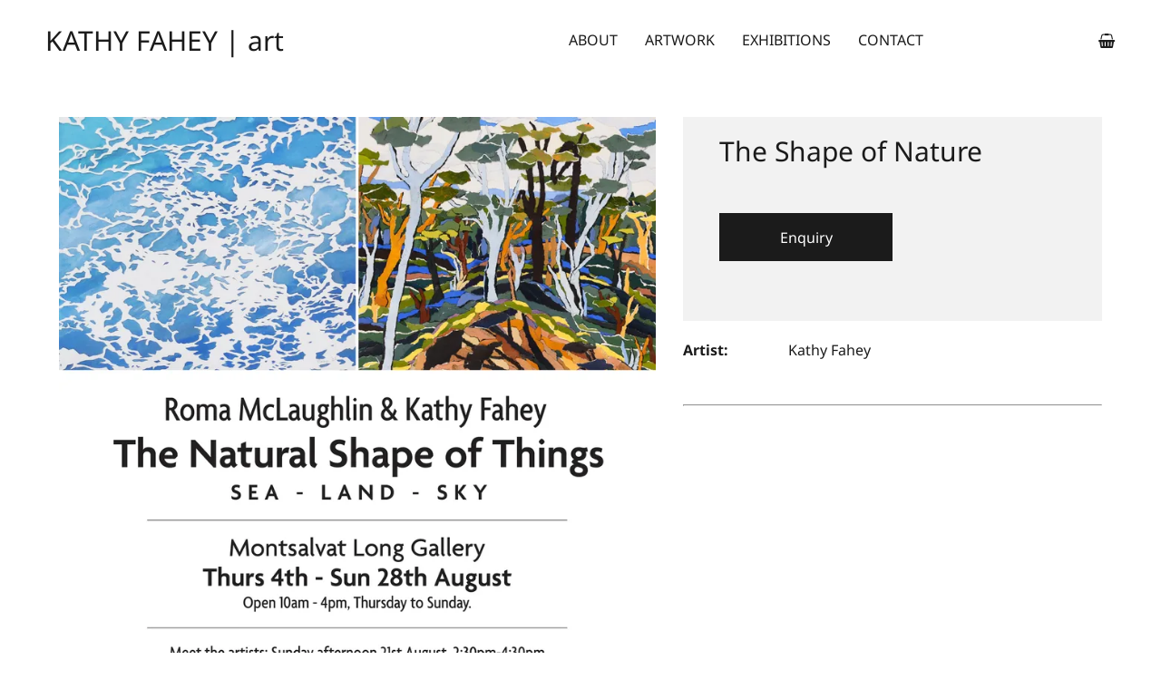

--- FILE ---
content_type: text/html; charset=UTF-8
request_url: https://kathyfahey.com.au/The-Shape-of-Nature~2205
body_size: 6204
content:
<!DOCTYPE html><html lang="en-AU"><head><link rel="stylesheet" type="text/css" href="/~sass/0/1756935657/site.css" /><style>@font-face {font-family: 'Arapey';font-style: normal;font-display:swap;font-weight: 400;src: url(https://fonts.gstatic.com/s/arapey/v17/-W__XJn-UDDA2RCKYNod.woff2) format('woff2');}@font-face {font-family: 'Noto Sans';font-style: normal;font-display:swap;font-weight: 400;font-stretch: normal;src: url(https://fonts.gstatic.com/s/notosans/v39/o-0mIpQlx3QUlC5A4PNB6Ryti20_6n1iPHjcz6L1SoM-jCpoiyD9A-9a6VI.woff2) format('woff2');}@font-face {font-family: 'Noto Sans';font-style: normal;font-display:swap;font-weight: 700;font-stretch: normal;src: url(https://fonts.gstatic.com/s/notosans/v39/o-0mIpQlx3QUlC5A4PNB6Ryti20_6n1iPHjcz6L1SoM-jCpoiyAaBO9a6VI.woff2) format('woff2');}</style><script type="text/javascript">/*<![CDATA[*/
  (window.ME={}).PL="jsmod|sass|fontawesome4|cssreset|foundation6|ckeditor4|frescojs|icon|slick|jqueryuimain|jqueryuislider|jqueryuiautocomplete|spectrumcolourpicker|jquerytagit|pagestatistics|toastr|caniuse|event|moddpdf|ssdform|mebuild2|media|schedule|buildcuststyle|buildpage|mandrill|sassyink2|buildemail|decor|googleanalytics|siteconfig|sitemap|redir|googlerecaptcha|livecheck|googlemaps3|mebuild|ink|txemail|pikaday|timepicker|buildaction|form2|hitstat|buildpopup|googlefonts|sassbase|fileattach|news|graphql|userprofile|userutil|instafeedjs|seoboost|stockman|importdata|import|admin14|sitedates|shipcalc|jqueryuitime15|prodorderscanner|prodbundle|paybase|colorbox|folio|people|mebasecms|checkout2|prodorder|buildcat|exhibition|buildwork|prodsize|promocode|buildprodgroup|prodoptions|standardorderpdf|buildsidebar|prodsimple|paystripe|paypaypal|ticket|buildaudio".split("|");
/*]]>*/</script><meta charset="utf-8">
    <meta name="viewport" content="width=device-width, initial-scale=1.0" />
    <meta name="robots" content="all" />
    <meta name="poweredby" content="udo" />
    <script async src="/_s/common-8fcf4f8b7b0a5500e24e.js"></script>
    <script async src="/_s/vendors-node_modules_es6-promise_dist_es6-promise_js-a546d9486879bda042d4.js"></script>
    <script async src="/_s/site-6b0b870af1f3c4433b32.js"></script>
    <meta name="author" content="Kathy Fahey" />
    <title>The Shape of Nature</title>
    <link rel="canonical" href="https://kathyfahey.com.au/The-Shape-of-Nature~2205">
    <meta name="description" content="" />
    <meta name="keywords" content="" />
    <meta property="og:url" content="https://kathyfahey.com.au/The-Shape-of-Nature~2205" />
    <meta property="og:type" content="website" />
    <meta property="og:title" content="The Shape of Nature" />
    <meta property="og:description" content="" />
    <meta property="og:image" content="https://kathyfahey.com.au/img/5128/2204" />
    <meta property="og:image:type" content="image/jpeg" />
    <meta property="og:image:width" content="4501" />
    <meta property="og:image:height" content="4501" />
    <meta property="og:image:alt" content="Montsalvat Invite-Large" />
    <meta name="twitter:card" content="summary_large_image" />
    <meta name="twitter:title" content="The Shape of Nature" />
    <meta name="twitter:description" content="" />
    <meta property="twitter:image" content="https://kathyfahey.com.au/img/5128/2204" />
    <meta property="twitter:image:alt" content="Montsalvat Invite-Large" />
    <style>:root {--clr-3851: #ffffff7d;--clr-3850: #009cde;--clr-3845: #999999;--clr-3849: #ce2d4f;--clr-3848: #e8e8e8;--clr-3847: #f2f2f2;--clr-3846: #43a047;--clr-3844: #1b1b1b;}</style><style>
.shopping-cart-wrap div.cart-panel {
    background: #43a047;
    color: #fff;
    border-radius: 50px;
    font-size: 0.66em;
    line-height: 1em;
    position: absolute;
    white-space: nowrap;
    margin-top: -5px;
    height: 15px;
    width: 15px;
    margin-left: 13px;
}
</style><script>
(function(i,s,o,g,r,a,m){i['GoogleAnalyticsObject']=r;i[r]=i[r]||function(){
  (i[r].q=i[r].q||[]).push(arguments)},i[r].l=1*new Date();a=s.createElement(o),
  m=s.getElementsByTagName(o)[0];a.async=1;a.src=g;m.parentNode.insertBefore(a,m)
  })(window,document,'script','//www.google-analytics.com/analytics.js','ga');
  ga('create', 'UA-169010040-4', 'auto');
  ga('send', 'pageview');
</script>
    <script type="application/ld+json">{"@context":"http:\/\/schema.org","@graph":[{"@type":"WebPage","@id":"https:\/\/kathyfahey.com.au\/The-Shape-of-Nature~2205","name":"The Shape of Nature","description":"","mainEntity":[]},{"@type":"LocalBusiness","address":{"@type":"PostalAddress","addressLocality":"","addressRegion":"","postalCode":"","streetAddress":"","addressCountry":"AU"},"description":"","name":"Kathy Fahey","telephone":"0403011656","image":""}]}</script><style data-dynamic>.asapUWDBfLZZ > .row > .column{padding:20px}.me-Menu.GpJpRhgtIwT nav{display:flex;flex-direction:row;flex-wrap:wrap;justify-content:flex-end}.me-Menu.GpJpRhgtIwT nav .menu-item{flex:0 0 auto;position:relative}.me-Menu.GpJpRhgtIwT nav .menu-item:hover > .pointer-wrap,.me-Menu.GpJpRhgtIwT nav .menu-item:hover > .sub-menu{display:block;position:absolute;text-align:center}.me-Menu.GpJpRhgtIwT nav .menu-item:hover > .pointer-wrap,.me-Menu.GpJpRhgtIwT nav .menu-item:hover > .sub-menu{left:50%;transform:translateX(-50%)}.me-Menu.GpJpRhgtIwT nav .menu-item:hover > .pointer-wrap,.me-Menu.GpJpRhgtIwT nav .menu-item:hover > .sub-menu{border-top:10px solid transparent}.me-Menu.GpJpRhgtIwT nav .menu-item:hover > .pointer-wrap > .pointer,.me-Menu.GpJpRhgtIwT nav .menu-item:hover > .sub-menu > .pointer{border-bottom:10px solid rgba(0,0,0,0.5);border-left:10px solid transparent;border-right:10px solid transparent;height:0;position:absolute;top:-10px;transform:translate(-50%);width:0}.me-Menu.GpJpRhgtIwT nav .menu-item:hover > .sub-menu > .menu-item{background-color:rgba(0,0,0, 0.5)}.me-Menu.GpJpRhgtIwT nav .menu-item > .pointer-wrap,.me-Menu.GpJpRhgtIwT nav .menu-item > .sub-menu{display:none;min-width:300px;z-index:10}.me-Menu.GpJpRhgtIwT nav .menu-item > .pointer-wrap .menu-item > .pointer-wrap,.me-Menu.GpJpRhgtIwT nav .menu-item > .sub-menu .menu-item > .sub-menu{left:0;top:0;transform:translateX(100%)}.me-Menu.GpJpRhgtIwT nav .menu-item > .pointer-wrap .menu-item > .pointer-wrap .pointer,.me-Menu.GpJpRhgtIwT nav .menu-item > .sub-menu .menu-item > .sub-menu .pointer{border:0}.me-Menu.GpJpRhgtIwT nav a{display:block;padding:5px}.TlNkQygRrxQ{display:block;position:relative}.TlNkQygRrxQ img{height:100%;left:0;position:absolute;top:0;width:100%}.gNVAVCMNQua > .row > .column{padding:0px 20px}.BELheWVeGBzN > .row > .column{padding:30px 0px}.ahoyoPeVJCrr i{font-size:200%}.akQchtSXIjLS{text-align:center}@media screen and ( min-width: 40em ){.asapUWDBfLZZ > .row > .column{padding:20px 30px}}@media screen and ( min-width: 64em ){.asapUWDBfLZZ > .row > .column{padding:20px 50px 50px}.gNVAVCMNQua > .row > .column{padding:0px 40px 30px}.ahoyoPeVJCrr i{font-size:250%}}</style>
    <script type="text/javascript">(window.ME||(window.ME={Event:[]}),window.ME.Event||(window.ME.Event=[])).push({"act":"view_bldwork","name":"The Shape of Nature"})</script>
    <script>window.gtag && dataLayer.push({ecommerce:null}) && gtag("event", "view_item", {"currency":"AUD","value":0,"items":[{"item_id":"#2205","item_name":"The Shape of Nature","price":0}]});</script>
    <script type="text/javascript">var _paq=window._paq||(window._paq=[]);var u='//matomo.udo.net.au/',d=document,g=d.createElement('script'),s=d.getElementsByTagName('script')[0];(function(){_paq.push(['setCustomUrl',"https:\/\/kathyfahey.com.au\/2205" + window.location.hash],['setTrackerUrl',u+'matomo.php'],['setSiteId', '49'],['enableHeartBeatTimer', 7, 18],['trackPageView'],['enableLinkTracking']);g.type='text/javascript';g.async=true;g.src=u+'matomo.js';s.parentNode.insertBefore(g,s);})();</script>
</head><body class="screen  bldwork"><div id="top"></div><!-- Clearing View  --><div class="me-owrap me-doc"><div class="me-doc-body"><section data-layout="_none" class="me-iwrap me-ContentArea"><div data-pad="2" class="me-block me-PanelCol asapUWDBfLZZ" id="U5HMMcgoETq6po9kxurYqlQMTAwMDEwMDExMTAx" data-mod="MEBuild2.ParallaxScroll" data-opt="{}"><div class="underlay"></div><div class="overlay"></div><div class="row"><div class="column me-iwrap small-12 medium-order-1"><div class="overlay"></div><div class="underlay"></div><div data-pad="2" class="me-block me-StickyPanel" id="UULIfzQwjRe-71nYAPBmAuwMTAwMDEwMDExMTAx" data-type="head" data-mod="MEBuild2.StickyPanel" data-opt="{&quot;id&quot;:&quot;UULIfzQwjRe-71nYAPBmAuwMTAwMDEwMDExMTAx&quot;,&quot;mode&quot;:&quot;head&quot;,&quot;sticky&quot;:{&quot;s&quot;:0,&quot;m&quot;:0,&quot;l&quot;:0},&quot;scrollUp&quot;:0,&quot;scrollDown&quot;:0}"><div class="underlay"></div><div class="overlay"></div><div class="row collapse content-align-middle"><div class="column me-iwrap small-12 medium-order-1"><div class="overlay"></div><div class="underlay"></div><div data-pad="2" class="me-block me-MultiCol head-option-wrap right hide-for-large row me-max-width collapse content-align-middle" id="UCSpesJIVS2OjRpdFwb1OjgMTAwMDEwMDExMTAx"><div class="column me-iwrap small-2 large-4 medium-order-1"><div class="overlay"></div><div class="underlay"></div><div data-pad="2" class="me-block me-MenuButton hide-for-large" id="UXoO7jhQFSKOavI56rXrxEAMTAwMDEwMDExMTAx" data-mod="MEBuild2.MenuButton" data-opt="{}"><div style="" class="responsive-menu-trigger thin"><span style="background-color: #444444;" class="top thin"></span><span style="background-color: #444444;" class="mid thin"></span><span style="background-color: #444444;" class="bottom thin"></span></div></div></div><div class="column me-iwrap small-8 large-4 medium-order-2"><div class="overlay"></div><div class="underlay"></div><div data-pad="2" class="me-block me-PanelCol me-max-width" id="UFcRj62n6SFq1VtYE_QRPNQMTAwMDEwMDExMTAx" data-mod="MEBuild2.ParallaxScroll" data-opt="{}"><div class="underlay"></div><div class="overlay"></div><div class="row me-max-width collapse content-align-middle"><div class="column me-iwrap small-12 medium-order-1"><div class="overlay"></div><div class="underlay"></div><div data-pad="2" class="me-block me-Heading" id="UWyuIN7NoTYypEuDbpjodlgMTAwMDEwMDExMTAx"><a href="https://kathyfahey.com.au/" target="" class="MECB"><H6 class="MECB text-center">KATHY FAHEY</H6></a></div></div></div></div></div><div class="column me-iwrap small-2 large-4 medium-order-3"><div class="overlay"></div><div class="underlay"></div><div data-pad="2" class="me-block me-MultiCol head-option-wrap right hide-for-large row me-max-width collapse content-align-middle" id="UOet8Q2cGTauBmkqHLdXACgMTAwMDEwMDExMTAx"><div class="column me-iwrap small-12 medium-order-1"><div class="overlay"></div><div class="underlay"></div><div data-pad="2" class="me-block me-MultiCol head-option-wrap right row me-max-width collapse content-align-middle" id="UqAuE1V9DRbiTKlIj-k1wwgMTAwMDEwMDExMTAx"><div class="column me-iwrap small-12 medium-order-1"><div class="overlay"></div><div class="underlay"></div><div data-pad="2" class="me-block me-CartIcon" id="U8OKKNU1-T1KiBm1CJaQqKQMTAwMDEwMDExMTAx"><div data-align="right" class="shopping-cart-wrap"><a href="https://kathyfahey.com.au/Cart~72" class="MECB"><figure class="shopping-cart"><i class="fa fa-fw fa-shopping-basket"></i></figure></a></div></div></div></div></div></div></div></div><div data-pad="1" class="me-block me-MenuResp hide-for-large" id="UHrB9HbW9QCeyLdmLRwfmEQMTAwMDEwMDExMTAx" data-mod="MEBuild2.MenuResp" data-opt="{}"><nav class="me-RespMenu responsive-menu"><div class="menu-item MEC20"><div class="menu-item-wrap"><a href="https://kathyfahey.com.au/About~32" class="MEC20">About</a></div></div><div class="menu-item MEC20"><div class="menu-item-wrap"><a href="https://kathyfahey.com.au/Artwork~33" class="MEC20">Artwork</a></div></div><div class="menu-item MEC20"><div class="menu-item-wrap"><a href="https://kathyfahey.com.au/Exhibitions~37" class="MEC20">Exhibitions</a></div></div><div class="menu-item MEC20"><div class="menu-item-wrap"><a href="https://kathyfahey.com.au/Contact~36" class="MEC20">Contact</a></div></div></nav></div><div data-pad="2" class="me-block me-PanelCol show-for-large" id="UO5cThZaPR8ykAIs-QW2pawMTAwMDEwMDExMTAx" data-mod="MEBuild2.ParallaxScroll" data-opt="{}"><div class="underlay"></div><div class="overlay"></div><div class="row collapse content-align-middle"><div class="column me-iwrap small-2 medium-4 large-7 medium-order-1 large-order-2"><div class="overlay"></div><div class="underlay"></div><div data-pad="2" class="me-block me-Menu show-for-large GpJpRhgtIwT" id="UPtvRnFOYQ9-uON4sXVyJcwMTAwMDEwMDExMTAx" data-mod="MEBuild2.Menu" data-opt="{}"><nav class="me-Menu MES17 mainmenu"><div class="menu-item MEC17"><a href="https://kathyfahey.com.au/About~32" target="" class="MEC17">About</a></div><div class="menu-item MEC17"><a href="https://kathyfahey.com.au/Artwork~33" target="" class="MEC17">Artwork</a></div><div class="menu-item MEC17"><a href="https://kathyfahey.com.au/Exhibitions~37" target="" class="MEC17">Exhibitions</a></div><div class="menu-item MEC17"><a href="https://kathyfahey.com.au/Contact~36" target="" class="MEC17">Contact</a></div></nav></div></div><div class="column me-iwrap small-8 medium-4 large-3 medium-order-2 large-order-1"><div class="overlay"></div><div class="underlay"></div><div data-pad="2" class="me-block me-PanelCol me-max-width" id="U35cjbmdVSq2u50bqlxqSXwMTAwMDEwMDExMTAx" data-mod="MEBuild2.ParallaxScroll" data-opt="{}"><div class="underlay"></div><div class="overlay"></div><div class="row me-max-width collapse content-align-middle"><div class="column me-iwrap small-12 medium-order-1"><div class="overlay"></div><div class="underlay"></div><div data-pad="2" class="me-block me-Heading" id="UEDw0PtDKTg6ENA8ML8T7RwMTAwMDEwMDExMTAx"><a href="https://kathyfahey.com.au/" target="" class="MECB"><H6 class="MECB">KATHY FAHEY | art</H6></a></div></div></div></div></div><div class="column me-iwrap small-2 medium-4 large-2 medium-order-3"><div class="overlay"></div><div class="underlay"></div><div data-pad="2" class="me-block me-MultiCol head-option-wrap right show-for-large row me-max-width collapse content-align-middle" id="UNgWR7Wl8R3mJyjIav_d-5AMTAwMDEwMDExMTAx"><div class="column me-iwrap small-12 medium-order-1"><div class="overlay"></div><div class="underlay"></div><div data-pad="2" class="me-block me-MultiCol head-option-wrap right row me-max-width collapse content-align-middle" id="UBrqR_ulqQ2ivEtPPql30twMTAwMDEwMDExMTAx"><div class="column me-iwrap small-12 medium-order-1"><div class="overlay"></div><div class="underlay"></div><div data-pad="2" class="me-block me-CartIcon" id="UBo72yEWhRy-D07-vubTj_QMTAwMDEwMDExMTAx"><div data-align="right" class="shopping-cart-wrap"><a href="https://kathyfahey.com.au/Cart~72" class="MECB"><figure class="shopping-cart"><i class="fa fa-fw fa-shopping-basket"></i></figure></a></div></div></div></div></div></div></div></div></div></div></div></div><div data-pad="0" class="me-block me-PanelCol" id="UqZDo8yYeSpOKlat_ZA5asgMTAwMDEwMDExMTAx" data-mod="MEBuild2.ParallaxScroll" data-opt="{}"><div class="underlay"></div><div class="overlay"></div><div class="row collapse"><div class="column me-iwrap small-12 medium-order-1"><div class="overlay"></div><div class="underlay"></div><!-- Clearing View  --><section data-layout="Content" class="me-iwrap me-ContentArea"><div data-pad="2" class="me-block me-PanelCol me-max-width" id="Umq7n1qBRRkaol_W_3q3mOAMTAwMDEwMDExMTAx" data-mod="MEBuild2.ParallaxScroll" data-opt="{}"><div class="underlay"></div><div class="overlay"></div><div class="row me-max-width"><div class="column me-iwrap small-12 medium-order-1"><div class="overlay"></div><div class="underlay"></div><div data-pad="2" class="me-block me-CartMessage" id="Uv_4id90TRtWYVakFL_RSNgMTAwMDEwMDExMTAx" data-mod="Checkout2.CartMessage" data-opt="{}"></div></div></div></div><div data-pad="2" class="me-block me-IfElse" id="UOvjc1dt3RmGAFh9oJ0Pk7QMTAwMDEwMDExMTAx"></div><div data-pad="0" class="me-block me-MultiCol row me-max-width height-screen" id="UL6fu24wsStes3wzvoCg95AMTAwMDEwMDExMTAx"><div class="column me-iwrap small-12 large-7 medium-order-1"><div class="overlay"></div><div class="underlay"></div><div data-pad="0" class="me-block me-Gallery" id="UNfCHSn3hTlSeInq6xs3zqAMTAwMDEwMDExMTAx" data-mod="MEBuild2.Gallery" data-opt="{&quot;hero&quot;:true}"><div class="row collapse"><div class="column small-12 medium-12"><div class="hero"><a href="https://kathyfahey.com.au/image/jAfY5byulM0InM0UCAHNB4A/The-Shape-of-Nature-Sea-Land-Sky.webp" onclick="window.frescoOpenLightbox = this;return false;" data-fresco-group="UNfCHSn3hTlSeInq6xs3zqA" class="fresco azCikicdaVMP TlNkQygRrxQ"><div style="padding-top: 100% ;" class="me-Image__aspect"></div><img alt="Montsalvat Invite-Large" src="https://kathyfahey.com.au/image/jISlAz7ek80InM0UCAA/The-Shape-of-Nature-Sea-Land-Sky.webp" srcset="https://kathyfahey.com.au/image/mUQmJAiRlM0InM0UCAHMoA/The-Shape-of-Nature-Sea-Land-Sky.webp 160w, https://kathyfahey.com.au/image/JztSpj-8lM0InM0UCAHM8A/The-Shape-of-Nature-Sea-Land-Sky.webp 240w, https://kathyfahey.com.au/image/RGGdZn40lM0InM0UCAHNAWg/The-Shape-of-Nature-Sea-Land-Sky.webp 360w, https://kathyfahey.com.au/image/hXKsVfozlM0InM0UCAHNAeA/The-Shape-of-Nature-Sea-Land-Sky.webp 480w, https://kathyfahey.com.au/image/v1UTM8QBlM0InM0UCAHNAoA/The-Shape-of-Nature-Sea-Land-Sky.webp 640w, https://kathyfahey.com.au/image/7YvLQYLDlM0InM0UCAHNAyA/The-Shape-of-Nature-Sea-Land-Sky.webp 800w, https://kathyfahey.com.au/image/RTeLWoWrlM0InM0UCAHNA8A/The-Shape-of-Nature-Sea-Land-Sky.webp 960w, https://kathyfahey.com.au/image/clF6G_arlM0InM0UCAHNBQA/The-Shape-of-Nature-Sea-Land-Sky.webp 1280w, https://kathyfahey.com.au/image/bCCC4h39lM0InM0UCAHNBkA/The-Shape-of-Nature-Sea-Land-Sky.webp 1600w, https://kathyfahey.com.au/image/jAfY5byulM0InM0UCAHNB4A/The-Shape-of-Nature-Sea-Land-Sky.webp 1920w, https://kathyfahey.com.au/image/Ft_LkaqvlM0InM0UCAHNCgA/The-Shape-of-Nature-Sea-Land-Sky.webp 2560w, https://kathyfahey.com.au/image/3cAzZYHklM0InM0UCAHNDIA/The-Shape-of-Nature-Sea-Land-Sky.webp 3200w, https://kathyfahey.com.au/image/QOpOfPsPlM0InM0UCAHNEZU/The-Shape-of-Nature-Sea-Land-Sky.webp 4501w" sizes="(max-width: 640px) 1185px, (max-width: 1024px) 1185px, (min-width: 1200px) 685px, 685px" data-title="The Shape of Nature, Sea-Land-Sky" /></a></div></div><div class="column small-12 hide-for-small-only medium-12"><div class="row small-up-1 medium-up-3 large-up-4"></div></div></div></div><div data-pad="0" class="me-block me-FilterContent" id="UNZ1L0uf7THmn3ddBkaLJRQMTAwMDEwMDExMTAx"></div></div><div class="column me-iwrap small-12 large-5 medium-order-2"><div class="overlay"></div><div class="underlay"></div><div data-pad="0" class="me-block me-PanelCol me-max-width gNVAVCMNQua MES9" id="URTyBIUZVRrmCmqo3Z5FxmQMTAwMDEwMDExMTAx" data-mod="MEBuild2.ParallaxScroll" data-opt="{}"><div class="underlay"></div><div class="overlay"></div><div class="row me-max-width"><div class="column me-iwrap small-12 medium-order-1"><div class="overlay"></div><div class="underlay"></div><div data-pad="0" class="me-block me-Field" id="U6V7bFJihSLCCuLC89nUHEwMTAwMDEwMDExMTAx"><H1 data-field="title" class="MEC9">The Shape of Nature</H1></div><div data-pad="0" class="me-block me-IfElse" id="Ul6RW3DQwTGGb36hDyUnfmgMTAwMDEwMDExMTAx"></div><div data-pad="1" class="me-block me-Field" id="UwsPsN-FzTs6cZ-zwfUezBAMTAwMDEwMDExMTAx"><div data-field="prettydimswhd" class="MEC9"></div></div><div data-pad="1" class="me-block me-Field" id="UZXCa31RERiuj7uM7Vpnu0QMTAwMDEwMDExMTAx"><div data-field="bldworkmedium" class="MEC9"></div></div><div data-pad="2" class="me-block me-IfElse" id="U6_Gc6vhDTLuludzl6f5rYQMTAwMDEwMDExMTAx"><div data-pad="2" class="me-block me-PanelCol me-max-width" id="Uu5B0L4vUTRe-_6izBZMFiAMTAwMDEwMDExMTAx" data-mod="MEBuild2.ParallaxScroll" data-opt="{}"><div class="underlay"></div><div class="overlay"></div><div class="row me-max-width collapse"><div class="column me-iwrap small-12 medium-6 medium-order-1"><div class="overlay"></div><div class="underlay"></div><div data-pad="0" class="me-block me-Button" id="UX8L8VlpfSIG56mXA2vvudgMTAwMDEwMDExMTAx" data-align="full"><a href="https://kathyfahey.com.au/Enquiry~53?__S=2205,53#%7B%22id%22:53,%22s%22:%5B320,480%5D,%22m%22:%5B500,500%5D,%22l%22:%5B600,600%5D,%22fs%22:0%7D=popup" target="" class="button MES2">Enquiry</a><script type="text/javascript">/*<![CDATA[*/
var el = document.getElementById('UX8L8VlpfSIG56mXA2vvudgMTAwMDEwMDExMTAx').getElementsByClassName('button'); if(el.length) el.item(0).addEventListener('click', function(e) { ME.Event.push({"act":"click","name":"Enquiry","cat":"button"});})
/*]]>*/</script></div></div><div class="column me-iwrap small-12 medium-6 medium-order-2"><div class="overlay"></div><div class="underlay"></div></div></div></div></div><div data-pad="0" class="me-block me-Separator" id="UShXn182KSAGms4reZ8rd-AMTAwMDEwMDExMTAx"><hr style="border:0;" /></div></div></div></div><div data-pad="0" class="me-block me-MultiCol row me-max-width collapse content-align-middle" id="U4pVzKEalR2yi8mUj3u3VEAMTAwMDEwMDExMTAx"><div class="column me-iwrap small-12 medium-4 large-3 medium-order-1"><div class="overlay"></div><div class="underlay"></div><div data-pad="2" class="me-block me-CKEditor" id="UpJgiAdPfTLqqiu7cq-Ik-AMTAwMDEwMDExMTAx">
<div><strong>Artist:</strong></div>
</div></div><div class="column me-iwrap small-12 medium-4 large-7 medium-order-2"><div class="overlay"></div><div class="underlay"></div><div data-pad="2" class="me-block me-IfElse" id="UxpmonS2BSC2TxLkd6dQGxQMTAwMDEwMDExMTAx"><div data-pad="2" class="me-block me-CKEditor" id="UmNwjujIQRX2K3qOm94cziQMTAwMDEwMDExMTAx">
<div>Kathy Fahey</div>
</div></div></div><div class="column me-iwrap small-12 medium-4 large-2 medium-order-3"><div class="overlay"></div><div class="underlay"></div><div data-pad="2" class="me-block me-Hamle" id="UsOWkesUaQ5W7lKs-EqGFvgMTAwMDEwMDExMTAx"><div class="artwork-type"></div><style type="text/css">  .artwork-type img { 
    max-width: 32px;
    margin-left: auto;
    margin-right: 0;
    display: block; 
  }
</style></div></div></div><div data-pad="2" class="me-block me-IfElse" id="UTb1mWW2bTxmaJk1seCJECgMTAwMDEwMDExMTAx"></div><div data-pad="0" class="me-block me-Field" id="UIbruUnmdSHedJ5i5mQGRWAMTAwMDEwMDExMTAx"><div data-field="summary" class="MECB"></div></div><div data-pad="0" class="me-block me-Separator" id="Uv3uA6DVXT7GEPU1mfc87PAMTAwMDEwMDExMTAx"><hr /></div><div data-pad="0" class="me-block me-PanelCol me-max-width" id="UuoJttwZ_T8mkQS72pOhOuwMTAwMDEwMDExMTAx" data-mod="MEBuild2.ParallaxScroll" data-opt="{}"><div class="underlay"></div><div class="overlay"></div><div class="row me-max-width collapse"><div class="column me-iwrap small-12 medium-order-1"><div class="overlay"></div><div class="underlay"></div><div data-pad="0" class="me-block me-IfElse" id="UFOjTqQ6kSHmGl5sQt94DhQMTAwMDEwMDExMTAx"></div><div data-pad="0" class="me-block me-IfElse" id="UBqS6zLs1Q5mOzJcz3Bdp9wMTAwMDEwMDExMTAx"></div></div></div></div></div></div><div data-pad="2" class="me-block me-CKEditor" id="U6JUPjITWTqSaMwwY2qzcxgMTAwMDEwMDExMTAx">
<p class="MECB"><script async="" src="https://platform-api.sharethis.com/js/sharethis.js#property=5d5e1832c60153001277c3d1&amp;product=" sticky-share-buttons=""></script></p>
</div></section></div></div></div><div data-pad="0" class="me-block me-StickyPanel BELheWVeGBzN MES8" id="UPTdy22rdSfGVLN4-L_DlZgMTAwMDEwMDExMTAx" data-type="head" data-mod="MEBuild2.StickyPanel" data-opt="{&quot;id&quot;:&quot;UPTdy22rdSfGVLN4-L_DlZgMTAwMDEwMDExMTAx&quot;,&quot;mode&quot;:&quot;head&quot;,&quot;sticky&quot;:{&quot;s&quot;:0,&quot;m&quot;:0,&quot;l&quot;:0},&quot;scrollUp&quot;:8,&quot;scrollDown&quot;:0}"><div class="underlay"></div><div class="overlay"></div><div class="row content-align-middle"><div class="column me-iwrap small-12 medium-order-1"><div class="overlay"></div><div class="underlay"></div><div data-pad="2" class="me-block me-PanelCol MES14" id="U7SAYVo_OTTOk4u4kbDxexwMTAwMDEwMDExMTAx" data-mod="MEBuild2.ParallaxScroll" data-opt="{}"><div class="underlay"></div><div class="overlay"></div><div class="row content-align-middle"><div class="column me-iwrap small-12 medium-4 medium-order-1"><div class="overlay"></div><div class="underlay"></div><div data-pad="2" class="me-block me-Copyright" id="UwOr5-vD5Q2GK9gYOz2mujwMTAwMDEwMDExMTAx"><div style="text-transform: capitalize;" class="MEC14 copyright text-center">© Kathy Fahey 2020</div></div><div data-pad="2" class="me-block me-CKEditor" id="UaYIY4DWGQ3Gs3GYSHSOjSwMTAwMDEwMDExMTAx"><div style="text-align:center">Australian Artist</div>
</div></div><div class="column me-iwrap small-12 medium-4 medium-order-2"><div class="overlay"></div><div class="underlay"></div><div data-pad="2" class="me-block me-PanelCol me-max-width" id="UqjO5m0eXR5iU8yVgMTg5ZwMTAwMDEwMDExMTAx" data-mod="MEBuild2.ParallaxScroll" data-opt="{}"><div class="underlay"></div><div class="overlay"></div><div class="row me-max-width collapse"><div class="column me-iwrap small-12 large-3 medium-order-1"><div class="overlay"></div><div class="underlay"></div></div><div class="column me-iwrap small-12 large-6 medium-order-2"><div class="overlay"></div><div class="underlay"></div><div data-pad="2" class="me-block me-BlockGrid me-max-width row small-up-4 large-up-1" id="UNZSaC9v5R6aDUsygJ4JMDAMTAwMDEwMDExMTAx"><div class="column me-iwrap"><div data-pad="2" class="me-block me-Icon ahoyoPeVJCrr" id="UQPoG8RynRbGJO0veRUWkjgMTAwMDEwMDExMTAx"><figure><a href="https://kathyfahey.com.au/instagram~43" target="_blank" class="MEC14"><i style="color: #1b1b1b;" class="fa fa-fw fa-instagram text-center"></i></a></figure></div></div></div></div><div class="column me-iwrap small-12 large-3 medium-order-3"><div class="overlay"></div><div class="underlay"></div></div></div></div></div><div class="column me-iwrap small-12 medium-4 medium-order-3"><div class="overlay"></div><div class="underlay"></div><div data-pad="2" class="me-block me-Credit" id="Up7-rO3SgQ3qOlyvxUB5ptAMTAwMDEwMDExMTAx"><div class="MEC14 akQchtSXIjLS"><a href="https://udo.net.au" class="MEC14" target="_blank" title="Made with Udo Website Builder" style="font-family: Arial, Helvetica,sans-serif;font-weight:normal;opacity:0.99">Made with <em style="font-weight:bold; font-style:italic">U do</em></a></div></div></div></div></div></div></div></div></div></div></div></section><div style="display:none" class="b2top__wrapper"><a aria-label="Scroll to top" href="#top" class="b2top__button"><svg viewBox="0 0 24 24" xmlns="http://www.w3.org/2000/svg"><use href="/~icon/symbol/mdi/chevron-up-circle-outline.svg#chevron-up-circle-outline" /></svg><script>(function() {function isv(event)  {
var d=document,b=d.body,r=d.documentElement,h = Math.max(b.scrollHeight,b.offsetHeight,r.clientHeight,r.scrollHeight,r.offsetHeight);
d.getElementsByClassName('b2top__wrapper')[0].style.display=h>1.333*window.innerHeight?'flex':'none';}
window.addEventListener('DOMContentLoaded',isv);window.addEventListener('resize',isv);
})();
</script></a></div></div></div><noscript><img src="//matomo.udo.net.au/matomo.php?rec=1&amp;idsite=49&amp;send_image=1&amp;url=https://kathyfahey.com.au/2205&amp;action_name=The+Shape+of+Nature" style="border:0;" height=1 width=1 alt="Powered by Udo" /></noscript></body></html>

--- FILE ---
content_type: text/plain
request_url: https://www.google-analytics.com/j/collect?v=1&_v=j102&a=394561574&t=pageview&_s=1&dl=https%3A%2F%2Fkathyfahey.com.au%2FThe-Shape-of-Nature~2205&ul=en-us%40posix&dt=The%20Shape%20of%20Nature&sr=1280x720&vp=1280x720&_u=IEBAAEABAAAAACAAI~&jid=1590023890&gjid=1023339499&cid=748733955.1769431427&tid=UA-169010040-4&_gid=673787773.1769431427&_r=1&_slc=1&z=1821213552
body_size: -451
content:
2,cG-VKRCL8R385